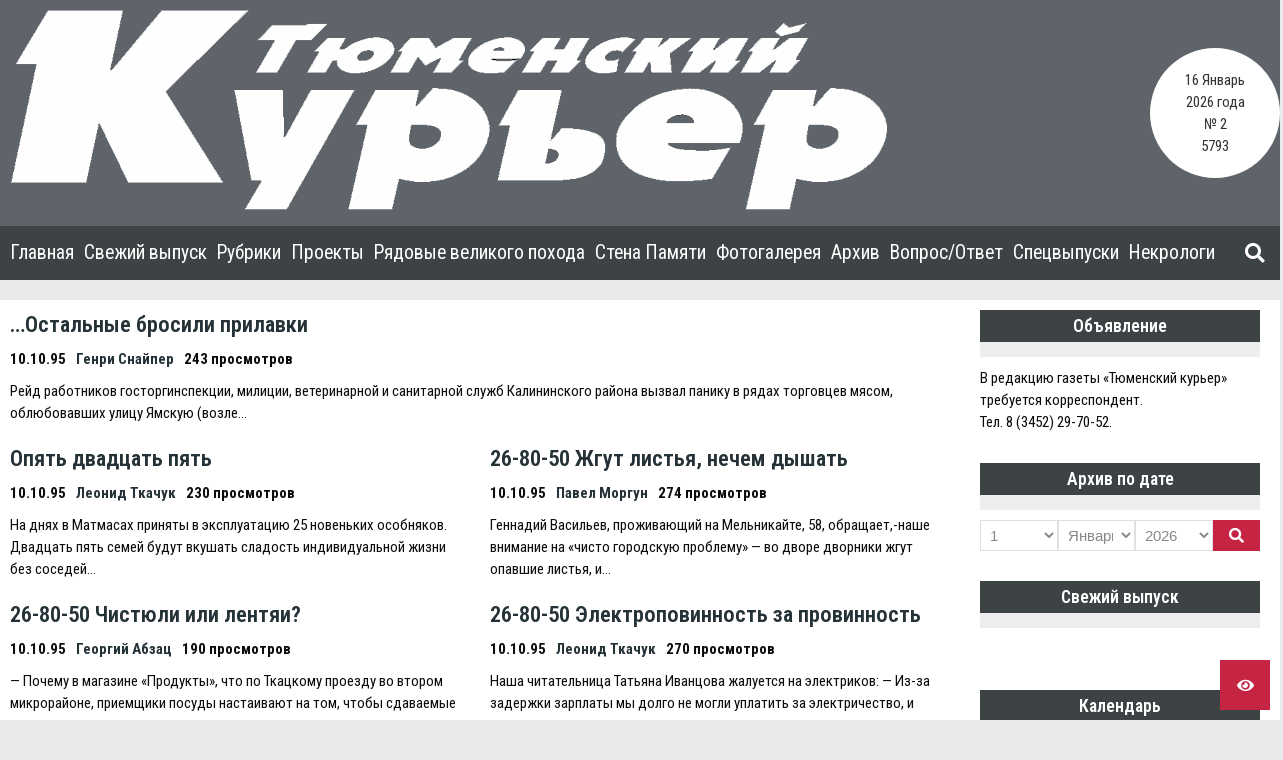

--- FILE ---
content_type: text/html; charset=UTF-8
request_url: https://tm-courier.ru/1995/10/10/page/2/
body_size: 15301
content:


    <!doctype html>
<html dir="ltr" lang="ru-RU" prefix="og: https://ogp.me/ns#">
    <head>
        <meta charset="UTF-8">

        <meta http-equiv="X-UA-Compatible" content="IE=edge"/>
        <meta http-equiv="Content-Type" content="text/html; charset=utf-8"/>
        <meta name="viewport" content="width=device-width, initial-scale=1, maximum-scale=1.0, user-scalable=no">

		<title>10.10.1995 - Тюменский Курьер - Page 2</title>

		<!-- All in One SEO 4.6.3 - aioseo.com -->
		<meta name="robots" content="noindex, nofollow, max-image-preview:large" />
		<link rel="canonical" href="https://tm-courier.ru/1995/10/10/page/2/" />
		<link rel="prev" href="https://tm-courier.ru/1995/10/10/" />
		<link rel="next" href="https://tm-courier.ru/1995/10/10/page/3/" />
		<meta name="generator" content="All in One SEO (AIOSEO) 4.6.3" />
		<script type="application/ld+json" class="aioseo-schema">
			{"@context":"https:\/\/schema.org","@graph":[{"@type":"BreadcrumbList","@id":"https:\/\/tm-courier.ru\/1995\/10\/10\/page\/2\/#breadcrumblist","itemListElement":[{"@type":"ListItem","@id":"https:\/\/tm-courier.ru\/#listItem","position":1,"name":"\u0413\u043b\u0430\u0432\u043d\u0430\u044f \u0441\u0442\u0440\u0430\u043d\u0438\u0446\u0430","item":"https:\/\/tm-courier.ru\/","nextItem":"https:\/\/tm-courier.ru\/1995\/#listItem"},{"@type":"ListItem","@id":"https:\/\/tm-courier.ru\/1995\/#listItem","position":2,"name":"1995","item":"https:\/\/tm-courier.ru\/1995\/","nextItem":"https:\/\/tm-courier.ru\/1995\/10\/#listItem","previousItem":"https:\/\/tm-courier.ru\/#listItem"},{"@type":"ListItem","@id":"https:\/\/tm-courier.ru\/1995\/10\/#listItem","position":3,"name":"\u041e\u043a\u0442\u044f\u0431\u0440\u044f, 1995","item":"https:\/\/tm-courier.ru\/1995\/10\/","nextItem":"https:\/\/tm-courier.ru\/1995\/10\/10\/#listItem","previousItem":"https:\/\/tm-courier.ru\/1995\/#listItem"},{"@type":"ListItem","@id":"https:\/\/tm-courier.ru\/1995\/10\/10\/#listItem","position":4,"name":"10.10.1995","previousItem":"https:\/\/tm-courier.ru\/1995\/10\/#listItem"}]},{"@type":"CollectionPage","@id":"https:\/\/tm-courier.ru\/1995\/10\/10\/page\/2\/#collectionpage","url":"https:\/\/tm-courier.ru\/1995\/10\/10\/page\/2\/","name":"10.10.1995 - \u0422\u044e\u043c\u0435\u043d\u0441\u043a\u0438\u0439 \u041a\u0443\u0440\u044c\u0435\u0440 - Page 2","inLanguage":"ru-RU","isPartOf":{"@id":"https:\/\/tm-courier.ru\/#website"},"breadcrumb":{"@id":"https:\/\/tm-courier.ru\/1995\/10\/10\/page\/2\/#breadcrumblist"}},{"@type":"Organization","@id":"https:\/\/tm-courier.ru\/#organization","name":"\u0422\u044e\u043c\u0435\u043d\u0441\u043a\u0438\u0439 \u041a\u0443\u0440\u044c\u0435\u0440","url":"https:\/\/tm-courier.ru\/","logo":{"@type":"ImageObject","url":"https:\/\/tm-courier.ru\/wp-content\/uploads\/2020\/08\/logo_tk.png","@id":"https:\/\/tm-courier.ru\/1995\/10\/10\/page\/2\/#organizationLogo","width":878,"height":200},"image":{"@id":"https:\/\/tm-courier.ru\/1995\/10\/10\/page\/2\/#organizationLogo"}},{"@type":"WebSite","@id":"https:\/\/tm-courier.ru\/#website","url":"https:\/\/tm-courier.ru\/","name":"\u0422\u044e\u043c\u0435\u043d\u0441\u043a\u0438\u0439 \u041a\u0443\u0440\u044c\u0435\u0440","inLanguage":"ru-RU","publisher":{"@id":"https:\/\/tm-courier.ru\/#organization"}}]}
		</script>
		<!-- All in One SEO -->

<link rel='dns-prefetch' href='//yastatic.net' />
<link rel='dns-prefetch' href='//fonts.googleapis.com' />
<link rel='dns-prefetch' href='//s.w.org' />
<link rel="alternate" type="application/rss+xml" title="Тюменский Курьер &raquo; Лента" href="https://tm-courier.ru/feed/" />
<link rel="alternate" type="application/rss+xml" title="Тюменский Курьер &raquo; Лента комментариев" href="https://tm-courier.ru/comments/feed/" />
		<script type="text/javascript">
			window._wpemojiSettings = {"baseUrl":"https:\/\/s.w.org\/images\/core\/emoji\/13.0.0\/72x72\/","ext":".png","svgUrl":"https:\/\/s.w.org\/images\/core\/emoji\/13.0.0\/svg\/","svgExt":".svg","source":{"concatemoji":"https:\/\/tm-courier.ru\/wp-includes\/js\/wp-emoji-release.min.js?ver=5.5.17"}};
			!function(e,a,t){var n,r,o,i=a.createElement("canvas"),p=i.getContext&&i.getContext("2d");function s(e,t){var a=String.fromCharCode;p.clearRect(0,0,i.width,i.height),p.fillText(a.apply(this,e),0,0);e=i.toDataURL();return p.clearRect(0,0,i.width,i.height),p.fillText(a.apply(this,t),0,0),e===i.toDataURL()}function c(e){var t=a.createElement("script");t.src=e,t.defer=t.type="text/javascript",a.getElementsByTagName("head")[0].appendChild(t)}for(o=Array("flag","emoji"),t.supports={everything:!0,everythingExceptFlag:!0},r=0;r<o.length;r++)t.supports[o[r]]=function(e){if(!p||!p.fillText)return!1;switch(p.textBaseline="top",p.font="600 32px Arial",e){case"flag":return s([127987,65039,8205,9895,65039],[127987,65039,8203,9895,65039])?!1:!s([55356,56826,55356,56819],[55356,56826,8203,55356,56819])&&!s([55356,57332,56128,56423,56128,56418,56128,56421,56128,56430,56128,56423,56128,56447],[55356,57332,8203,56128,56423,8203,56128,56418,8203,56128,56421,8203,56128,56430,8203,56128,56423,8203,56128,56447]);case"emoji":return!s([55357,56424,8205,55356,57212],[55357,56424,8203,55356,57212])}return!1}(o[r]),t.supports.everything=t.supports.everything&&t.supports[o[r]],"flag"!==o[r]&&(t.supports.everythingExceptFlag=t.supports.everythingExceptFlag&&t.supports[o[r]]);t.supports.everythingExceptFlag=t.supports.everythingExceptFlag&&!t.supports.flag,t.DOMReady=!1,t.readyCallback=function(){t.DOMReady=!0},t.supports.everything||(n=function(){t.readyCallback()},a.addEventListener?(a.addEventListener("DOMContentLoaded",n,!1),e.addEventListener("load",n,!1)):(e.attachEvent("onload",n),a.attachEvent("onreadystatechange",function(){"complete"===a.readyState&&t.readyCallback()})),(n=t.source||{}).concatemoji?c(n.concatemoji):n.wpemoji&&n.twemoji&&(c(n.twemoji),c(n.wpemoji)))}(window,document,window._wpemojiSettings);
		</script>
		<style type="text/css">
img.wp-smiley,
img.emoji {
	display: inline !important;
	border: none !important;
	box-shadow: none !important;
	height: 1em !important;
	width: 1em !important;
	margin: 0 .07em !important;
	vertical-align: -0.1em !important;
	background: none !important;
	padding: 0 !important;
}
</style>
	<link rel='stylesheet' id='wp-block-library-css'  href='https://tm-courier.ru/wp-includes/css/dist/block-library/style.min.css?ver=5.5.17' type='text/css' media='all' />
<link rel='stylesheet' id='ymvi-style-css'  href='https://tm-courier.ru/wp-content/plugins/yanmaar-visually-impaired/assets/css/style.css?ver=1.0.0' type='text/css' media='all' />
<link rel='stylesheet' id='ymwidgets-style-css'  href='https://tm-courier.ru/wp-content/plugins/yanmaar-widgets/assets/css/style.css?ver=2.0.0' type='text/css' media='all' />
<link rel='stylesheet' id='yanmaar_question_answer-css'  href='https://tm-courier.ru/wp-content/plugins/yanmaar_question_answer/css/ym_qa_style.css?ver=5.5.17' type='text/css' media='all' />
<link rel='stylesheet' id='ym_qa_modal_window-css'  href='https://tm-courier.ru/wp-content/plugins/yanmaar_question_answer/css/ym_modal_window.css?ver=5.5.17' type='text/css' media='all' />
<link rel='stylesheet' id='yanmaar_special_issue_magnific-css'  href='https://tm-courier.ru/wp-content/plugins/yanmaar_special_issue/css/magnific-popup.css?ver=5.5.17' type='text/css' media='all' />
<link rel='stylesheet' id='yanmaar_special_issue-css'  href='https://tm-courier.ru/wp-content/plugins/yanmaar_special_issue/css/spis_style.css?ver=5.5.17' type='text/css' media='all' />
<link rel='stylesheet' id='ymnews-pretty-photo-css'  href='https://tm-courier.ru/wp-content/themes/tm-courier/assets/lib/prettyPhoto/prettyPhoto.min.css?ver=1.0.0' type='text/css' media='all' />
<link rel='stylesheet' id='ymnews-header-css'  href='https://tm-courier.ru/wp-content/themes/yanmaar-news/assets/css/header.css?ver=5.5.17' type='text/css' media='all' />
<style id='ymnews-header-inline-css' type='text/css'>

            .ymnews-header {
                background-image: ;
            }
            .ymnews-header.ymnews-header-horizontal {
                border-bottom-color: #3d4244;
                box-shadow: rgba(255,255,255,0.0) 0 1px 2px;
            }
        
        
            .ymnews-header-additional-wrapper {
                background-color: #3d4244;
                color: #dddddd;
            }
            .ymnews-header-additional a,
            .ymnews-header-additional a.link-alt:hover,
            .ymnews-header-additional a.link-alt.link-active,
            .ymnews-header-additional a.link-alt.link-active:hover {
                color: #ffffff;
            }
            .ymnews-header-additional a:hover,
            .ymnews-header-additional a.link-alt,
            .ymnews-header-additional a.link-active,
            .ymnews-header-additional a.link-active:hover {
                color: #a0a0a0;
            }
            .ymnews-header-additional h1,
            .ymnews-header-additional h2,
            .ymnews-header-additional h3,
            .ymnews-header-additional h4,
            .ymnews-header-additional h5,
            .ymnews-header-additional h6 {
                color: #ffffff;
            }
            .ymnews-header-additional h1 a, .ymnews-header-additional h1 a.link-alt, .ymnews-header-additional h1 a.link-alt.link-active, .ymnews-header-additional h1 a.link-alt.link-active:hover,
            .ymnews-header-additional h2 a, .ymnews-header-additional h2 a.link-alt, .ymnews-header-additional h2 a.link-alt.link-active, .ymnews-header-additional h2 a.link-alt.link-active:hover,
            .ymnews-header-additional h3 a, .ymnews-header-additional h3 a.link-alt, .ymnews-header-additional h3 a.link-alt.link-active, .ymnews-header-additional h3 a.link-alt.link-active:hover,
            .ymnews-header-additional h4 a, .ymnews-header-additional h4 a.link-alt, .ymnews-header-additional h4 a.link-alt.link-active, .ymnews-header-additional h4 a.link-alt.link-active:hover,
            .ymnews-header-additional h5 a, .ymnews-header-additional h5 a.link-alt, .ymnews-header-additional h5 a.link-alt.link-active, .ymnews-header-additional h5 a.link-alt.link-active:hover,
            .ymnews-header-additional h6 a, .ymnews-header-additional h6 a.link-alt, .ymnews-header-additional h6 a.link-alt.link-active, .ymnews-header-additional h6 a.link-alt.link-active:hover {
                color: #ffffff;
            }             
            .ymnews-header-additional h1 a:hover, .ymnews-header-additional h1 a.link-alt, .ymnews-header-additional h1 a.link-active, .ymnews-header-additional h1 a.link-active:hover,
            .ymnews-header-additional h2 a:hover, .ymnews-header-additional h2 a.link-alt, .ymnews-header-additional h2 a.link-active, .ymnews-header-additional h2 a.link-active:hover,
            .ymnews-header-additional h3 a:hover, .ymnews-header-additional h3 a.link-alt, .ymnews-header-additional h3 a.link-active, .ymnews-header-additional h3 a.link-active:hover,
            .ymnews-header-additional h4 a:hover, .ymnews-header-additional h4 a.link-alt, .ymnews-header-additional h4 a.link-active, .ymnews-header-additional h4 a.link-active:hover,
            .ymnews-header-additional h5 a:hover, .ymnews-header-additional h5 a.link-alt, .ymnews-header-additional h5 a.link-active, .ymnews-header-additional h5 a.link-active:hover,
            .ymnews-header-additional h6 a:hover, .ymnews-header-additional h6 a.link-alt, .ymnews-header-additional h6 a.link-active, .ymnews-header-additional h6 a.link-active:hover {
                color: #c52443;
            }
            
            
            .ymnews-header-masthead-wrapper {
                background-color: #5e6469;
                color: #dddddd;
            }
            .ymnews-header-masthead a,
            .ymnews-header-masthead a.link-alt:hover,
            .ymnews-header-masthead a.link-alt.link-active,
            .ymnews-header-masthead a.link-alt.link-active:hover {
                color: #ffffff;
            }
            .ymnews-header-masthead a:hover,
            .ymnews-header-masthead a.link-alt,
            .ymnews-header-masthead a.link-active,
            .ymnews-header-masthead a.link-active:hover {
                color: #a0a0a0;
            }
            .ymnews-header-masthead h1,
            .ymnews-header-masthead h2,
            .ymnews-header-masthead h3,
            .ymnews-header-masthead h4,
            .ymnews-header-masthead h5,
            .ymnews-header-masthead h6 {
                color: #ffffff;
            }
            .ymnews-header-masthead h1 a, .ymnews-header-masthead h1 a.link-alt, .ymnews-header-masthead h1 a.link-alt.link-active, .ymnews-header-masthead h1 a.link-alt.link-active:hover,
            .ymnews-header-masthead h2 a, .ymnews-header-masthead h2 a.link-alt, .ymnews-header-masthead h2 a.link-alt.link-active, .ymnews-header-masthead h2 a.link-alt.link-active:hover,
            .ymnews-header-masthead h3 a, .ymnews-header-masthead h3 a.link-alt, .ymnews-header-masthead h3 a.link-alt.link-active, .ymnews-header-masthead h3 a.link-alt.link-active:hover,
            .ymnews-header-masthead h4 a, .ymnews-header-masthead h4 a.link-alt, .ymnews-header-masthead h4 a.link-alt.link-active, .ymnews-header-masthead h4 a.link-alt.link-active:hover,
            .ymnews-header-masthead h5 a, .ymnews-header-masthead h5 a.link-alt, .ymnews-header-masthead h5 a.link-alt.link-active, .ymnews-header-masthead h5 a.link-alt.link-active:hover,
            .ymnews-header-masthead h6 a, .ymnews-header-masthead h6 a.link-alt, .ymnews-header-masthead h6 a.link-alt.link-active, .ymnews-header-masthead h6 a.link-alt.link-active:hover {
                color: #ffffff;
            }             
            .ymnews-header-masthead h1 a:hover, .ymnews-header-masthead h1 a.link-alt, .ymnews-header-masthead h1 a.link-active, .ymnews-header-masthead h1 a.link-active:hover,
            .ymnews-header-masthead h2 a:hover, .ymnews-header-masthead h2 a.link-alt, .ymnews-header-masthead h2 a.link-active, .ymnews-header-masthead h2 a.link-active:hover,
            .ymnews-header-masthead h3 a:hover, .ymnews-header-masthead h3 a.link-alt, .ymnews-header-masthead h3 a.link-active, .ymnews-header-masthead h3 a.link-active:hover,
            .ymnews-header-masthead h4 a:hover, .ymnews-header-masthead h4 a.link-alt, .ymnews-header-masthead h4 a.link-active, .ymnews-header-masthead h4 a.link-active:hover,
            .ymnews-header-masthead h5 a:hover, .ymnews-header-masthead h5 a.link-alt, .ymnews-header-masthead h5 a.link-active, .ymnews-header-masthead h5 a.link-active:hover,
            .ymnews-header-masthead h6 a:hover, .ymnews-header-masthead h6 a.link-alt, .ymnews-header-masthead h6 a.link-active, .ymnews-header-masthead h6 a.link-active:hover {
                color: #c52443;
            }
            

            .ymnews-header-navigation-wrapper {
                background-color: #3d4244;
                color: #888888;
            }
            .ymnews-header-navigation a,
            .ymnews-header-navigation a.link-alt:hover,
            .ymnews-header-navigation a.link-alt.link-active,
            .ymnews-header-navigation a.link-alt.link-active:hover {
                color: #ffffff;
            }
            .ymnews-header-navigation a:hover,
            .ymnews-header-navigation a.link-alt,
            .ymnews-header-navigation a.link-active,
            .ymnews-header-navigation a.link-active:hover {
                color: #a0a0a0;
            }
            .ymnews-header-navigation h1,
            .ymnews-header-navigation h2,
            .ymnews-header-navigation h3,
            .ymnews-header-navigation h4,
            .ymnews-header-navigation h5,
            .ymnews-header-navigation h6 {
                color: #ffffff;
            }
            .ymnews-header-navigation h1 a, .ymnews-header-navigation h1 a.link-alt, .ymnews-header-navigation h1 a.link-alt.link-active, .ymnews-header-navigation h1 a.link-alt.link-active:hover,
            .ymnews-header-navigation h2 a, .ymnews-header-navigation h2 a.link-alt, .ymnews-header-navigation h2 a.link-alt.link-active, .ymnews-header-navigation h2 a.link-alt.link-active:hover,
            .ymnews-header-navigation h3 a, .ymnews-header-navigation h3 a.link-alt, .ymnews-header-navigation h3 a.link-alt.link-active, .ymnews-header-navigation h3 a.link-alt.link-active:hover,
            .ymnews-header-navigation h4 a, .ymnews-header-navigation h4 a.link-alt, .ymnews-header-navigation h4 a.link-alt.link-active, .ymnews-header-navigation h4 a.link-alt.link-active:hover,
            .ymnews-header-navigation h5 a, .ymnews-header-navigation h5 a.link-alt, .ymnews-header-navigation h5 a.link-alt.link-active, .ymnews-header-navigation h5 a.link-alt.link-active:hover,
            .ymnews-header-navigation h6 a, .ymnews-header-navigation h6 a.link-alt, .ymnews-header-navigation h6 a.link-alt.link-active, .ymnews-header-navigation h6 a.link-alt.link-active:hover {
                color: #ffffff;
            }             
            .ymnews-header-navigation h1 a:hover, .ymnews-header-navigation h1 a.link-alt, .ymnews-header-navigation h1 a.link-active, .ymnews-header-navigation h1 a.link-active:hover,
            .ymnews-header-navigation h2 a:hover, .ymnews-header-navigation h2 a.link-alt, .ymnews-header-navigation h2 a.link-active, .ymnews-header-navigation h2 a.link-active:hover,
            .ymnews-header-navigation h3 a:hover, .ymnews-header-navigation h3 a.link-alt, .ymnews-header-navigation h3 a.link-active, .ymnews-header-navigation h3 a.link-active:hover,
            .ymnews-header-navigation h4 a:hover, .ymnews-header-navigation h4 a.link-alt, .ymnews-header-navigation h4 a.link-active, .ymnews-header-navigation h4 a.link-active:hover,
            .ymnews-header-navigation h5 a:hover, .ymnews-header-navigation h5 a.link-alt, .ymnews-header-navigation h5 a.link-active, .ymnews-header-navigation h5 a.link-active:hover,
            .ymnews-header-navigation h6 a:hover, .ymnews-header-navigation h6 a.link-alt, .ymnews-header-navigation h6 a.link-active, .ymnews-header-navigation h6 a.link-active:hover {
                color: #c52443;
            }          
        
</style>
<link rel='stylesheet' id='ymnews-footer-css'  href='https://tm-courier.ru/wp-content/themes/yanmaar-news/assets/css/footer.css?ver=5.5.17' type='text/css' media='all' />
<style id='ymnews-footer-inline-css' type='text/css'>
            
            .ymnews-footer-widgets-wrapper {
                background-color: #3d4244;
                color: #dddddd;
            }
            .ymnews-footer-widgets a,
            .ymnews-footer-widgets a.link-alt:hover,
            .ymnews-footer-widgets a.link-alt.link-active,
            .ymnews-footer-widgets a.link-alt.link-active:hover {
                color: #ffffff;
            }
            .ymnews-footer-widgets a:hover,
            .ymnews-footer-widgets a.link-alt,
            .ymnews-footer-widgets a.link-active,
            .ymnews-footer-widgets a.link-active:hover {
                color: #a0a0a0;
            }
            .ymnews-footer-widgets h1,
            .ymnews-footer-widgets h2,
            .ymnews-footer-widgets h3,
            .ymnews-footer-widgets h4,
            .ymnews-footer-widgets h5,
            .ymnews-footer-widgets h6,
            .ymnews-footer-widgets .widget-title {
                color: #ffffff;
            }
            .ymnews-footer-widgets h1 a, .ymnews-footer-widgets h1 a.link-alt, .ymnews-footer-widgets h1 a.link-alt.link-active, .ymnews-footer-widgets h1 a.link-alt.link-active:hover,
            .ymnews-footer-widgets h2 a, .ymnews-footer-widgets h2 a.link-alt, .ymnews-footer-widgets h2 a.link-alt.link-active, .ymnews-footer-widgets h2 a.link-alt.link-active:hover,
            .ymnews-footer-widgets h3 a, .ymnews-footer-widgets h3 a.link-alt, .ymnews-footer-widgets h3 a.link-alt.link-active, .ymnews-footer-widgets h3 a.link-alt.link-active:hover,
            .ymnews-footer-widgets h4 a, .ymnews-footer-widgets h4 a.link-alt, .ymnews-footer-widgets h4 a.link-alt.link-active, .ymnews-footer-widgets h4 a.link-alt.link-active:hover,
            .ymnews-footer-widgets h5 a, .ymnews-footer-widgets h5 a.link-alt, .ymnews-footer-widgets h5 a.link-alt.link-active, .ymnews-footer-widgets h5 a.link-alt.link-active:hover,
            .ymnews-footer-widgets h6 a, .ymnews-footer-widgets h6 a.link-alt, .ymnews-footer-widgets h6 a.link-alt.link-active, .ymnews-footer-widgets h6 a.link-alt.link-active:hover {
                color: #ffffff;
                
            }             
            .ymnews-footer-widgets h1 a:hover, .ymnews-footer-widgets h1 a.link-alt, .ymnews-footer-widgets h1 a.link-active, .ymnews-footer-widgets h1 a.link-active:hover,
            .ymnews-footer-widgets h2 a:hover, .ymnews-footer-widgets h2 a.link-alt, .ymnews-footer-widgets h2 a.link-active, .ymnews-footer-widgets h2 a.link-active:hover,
            .ymnews-footer-widgets h3 a:hover, .ymnews-footer-widgets h3 a.link-alt, .ymnews-footer-widgets h3 a.link-active, .ymnews-footer-widgets h3 a.link-active:hover,
            .ymnews-footer-widgets h4 a:hover, .ymnews-footer-widgets h4 a.link-alt, .ymnews-footer-widgets h4 a.link-active, .ymnews-footer-widgets h4 a.link-active:hover,
            .ymnews-footer-widgets h5 a:hover, .ymnews-footer-widgets h5 a.link-alt, .ymnews-footer-widgets h5 a.link-active, .ymnews-footer-widgets h5 a.link-active:hover,
            .ymnews-footer-widgets h6 a:hover, .ymnews-footer-widgets h6 a.link-alt, .ymnews-footer-widgets h6 a.link-active, .ymnews-footer-widgets h6 a.link-active:hover {
                color: #c52443;
            }
            
            
            .ymnews-footer-copyrights-wrapper {
                background-color: #333333;
                color: #dddddd;
            }
            .ymnews-footer-copyrights a,
            .ymnews-footer-copyrights a.link-alt:hover,
            .ymnews-footer-copyrights a.link-alt.link-active,
            .ymnews-footer-copyrights a.link-alt.link-active:hover {
                color: #ffffff;
            }
            .ymnews-footer-copyrights a:hover,
            .ymnews-footer-copyrights a.link-alt,
            .ymnews-footer-copyrights a.link-active,
            .ymnews-footer-copyrights a.link-active:hover {
                color: #a0a0a0;
            }
            .ymnews-footer-copyrights h1,
            .ymnews-footer-copyrights h2,
            .ymnews-footer-copyrights h3,
            .ymnews-footer-copyrights h4,
            .ymnews-footer-copyrights h5,
            .ymnews-footer-copyrights h6,
            .ymnews-footer-copyrights .widget-title {
                color: #ffffff;
            }
            .ymnews-footer-copyrights h1 a, .ymnews-footer-copyrights h1 a.link-alt, .ymnews-footer-copyrights h1 a.link-alt.link-active, .ymnews-footer-copyrights h1 a.link-alt.link-active:hover,
            .ymnews-footer-copyrights h2 a, .ymnews-footer-copyrights h2 a.link-alt, .ymnews-footer-copyrights h2 a.link-alt.link-active, .ymnews-footer-copyrights h2 a.link-alt.link-active:hover,
            .ymnews-footer-copyrights h3 a, .ymnews-footer-copyrights h3 a.link-alt, .ymnews-footer-copyrights h3 a.link-alt.link-active, .ymnews-footer-copyrights h3 a.link-alt.link-active:hover,
            .ymnews-footer-copyrights h4 a, .ymnews-footer-copyrights h4 a.link-alt, .ymnews-footer-copyrights h4 a.link-alt.link-active, .ymnews-footer-copyrights h4 a.link-alt.link-active:hover,
            .ymnews-footer-copyrights h5 a, .ymnews-footer-copyrights h5 a.link-alt, .ymnews-footer-copyrights h5 a.link-alt.link-active, .ymnews-footer-copyrights h5 a.link-alt.link-active:hover,
            .ymnews-footer-copyrights h6 a, .ymnews-footer-copyrights h6 a.link-alt, .ymnews-footer-copyrights h6 a.link-alt.link-active, .ymnews-footer-copyrights h6 a.link-alt.link-active:hover {
                color: #ffffff;
            }             
            .ymnews-footer-copyrights h1 a:hover, .ymnews-footer-copyrights h1 a.link-alt, .ymnews-footer-copyrights h1 a.link-active, .ymnews-footer-copyrights h1 a.link-active:hover,
            .ymnews-footer-copyrights h2 a:hover, .ymnews-footer-copyrights h2 a.link-alt, .ymnews-footer-copyrights h2 a.link-active, .ymnews-footer-copyrights h2 a.link-active:hover,
            .ymnews-footer-copyrights h3 a:hover, .ymnews-footer-copyrights h3 a.link-alt, .ymnews-footer-copyrights h3 a.link-active, .ymnews-footer-copyrights h3 a.link-active:hover,
            .ymnews-footer-copyrights h4 a:hover, .ymnews-footer-copyrights h4 a.link-alt, .ymnews-footer-copyrights h4 a.link-active, .ymnews-footer-copyrights h4 a.link-active:hover,
            .ymnews-footer-copyrights h5 a:hover, .ymnews-footer-copyrights h5 a.link-alt, .ymnews-footer-copyrights h5 a.link-active, .ymnews-footer-copyrights h5 a.link-active:hover,
            .ymnews-footer-copyrights h6 a:hover, .ymnews-footer-copyrights h6 a.link-alt, .ymnews-footer-copyrights h6 a.link-active, .ymnews-footer-copyrights h6 a.link-active:hover {
                color: #c52443;
            }
        
</style>
<link rel='stylesheet' id='fontawesome-css'  href='https://tm-courier.ru/wp-content/themes/yanmaar-news/assets/lib/prettyPhoto/prettyPhoto.css?ver=5.5.17' type='text/css' media='all' />
<link rel='stylesheet' id='ymnews-pretty-photo-lib-css'  href='https://tm-courier.ru/wp-content/themes/yanmaar-news/assets/lib/fontawesome/css/all.css?ver=5.5.17' type='text/css' media='all' />
<link rel='stylesheet' id='ymnews-layout-css'  href='https://tm-courier.ru/wp-content/themes/yanmaar-news/assets/css/layout.css?ver=5.5.17' type='text/css' media='all' />
<style id='ymnews-layout-inline-css' type='text/css'>

            body {
                background-color: #eaeaea;
                color: #0c0c0c;
                font-family: "Roboto Condensed", sans-serif;
                font-weight: 400;
                font-style: normal;
                font-size: 15px;
                line-height: 1.5;
            }
            a,
            a.link-alt:hover,
            a.link-alt.link-active,
            a.link-alt.link-active:hover {
                color: #253237;
            }
            a:hover,
            a.link-alt,
            a.link-active,
            a.link-active:hover {
                color: #0a0a0a;
            }
            h1 { font-size: 2em; }
            h2 { font-size: 1.5em; }
            h3 { font-size: 1.17em; }
            h4 { font-size: 1em; }
            h5 { font-size: 0.83em; }
            h6 { font-size: 0.67em; }
            h1, h2, h3, h4, h5, h6 {
                color: #253237;
                font-family: "Roboto Condensed";
                font-weight: 600;
                font-style: normal;
            }
            h1 a, h1 a.link-alt, h1 a.link-alt.link-active, h1 a.link-alt.link-active:hover,
            h2 a, h2 a.link-alt, h2 a.link-alt.link-active, h2 a.link-alt.link-active:hover,
            h3 a, h3 a.link-alt, h3 a.link-alt.link-active, h3 a.link-alt.link-active:hover,
            h4 a, h4 a.link-alt, h4 a.link-alt.link-active, h4 a.link-alt.link-active:hover,
            h5 a, h5 a.link-alt, h5 a.link-alt.link-active, h5 a.link-alt.link-active:hover,
            h6 a, h6 a.link-alt, h6 a.link-alt.link-active, h6 a.link-alt.link-active:hover {
                color: #253237;
            }
            h1 a:hover, h1 a.link-alt, h1 a.link-active, h1 a.link-active:hover,
            h2 a:hover, h2 a.link-alt, h2 a.link-active, h2 a.link-active:hover,
            h3 a:hover, h3 a.link-alt, h3 a.link-active, h3 a.link-active:hover,
            h4 a:hover, h4 a.link-alt, h4 a.link-active, h4 a.link-active:hover,
            h5 a:hover, h5 a.link-alt, h5 a.link-active, h5 a.link-active:hover,
            h6 a:hover, h6 a.link-alt, h6 a.link-active, h6 a.link-active:hover {
                color: #c52443;
            }
            
            
            .ymnews-button,
            .ymnews-button.button-alt:hover,
            .ymnews-button.button-alt.button-active,
            .ymnews-button.button-alt.button-active:hover {
                background-color: #c52443;
                color: #ffffff;
                border-color: #c52443;
            }
            .ymnews-button:hover,
            .ymnews-button.button-alt,
            .ymnews-button.button-active,
            .ymnews-button.button-active:hover {
                background-color: #333333;
                color: #ffffff;
                border-color: #333333;
            }
            
        
            .ymnews-input,
            .ymnews-input.input-alt:focus,
            .ymnews-input.input-alt.input-active
            .ymnews-input.input-alt.input-active:focus {
                background-color: #ffffff;
                color: #888888;
                border-color: #e0e0e0;
            }
            .ymnews-input:focus,
            .ymnews-input.input-alt,
            .ymnews-input.input-active,
            .ymnews-input.input-active:focus, {
                background-color: #ffffff;
                color: #888888;
                border-color: #c52443;
            }
        
        
            .ymnews-layout-container {
                max-width: 1300px;
            }
        
</style>
<link rel='stylesheet' id='ymnews-style-css'  href='https://tm-courier.ru/wp-content/themes/yanmaar-news/assets/css/style.css?ver=5.5.17' type='text/css' media='all' />
<style id='ymnews-style-inline-css' type='text/css'>

            .ymnews-website-layout-boxed .ymnews-website-wrapper {
                max-width: 1300px;
            }
            
            
            .ymnews-website-content {
                background-color: #ffffff;
            }
            
            
            @media only screen and (min-width : 768px) {
                .ymnews-main-wrapper .ymnews-sidebars-1 {
                    max-width: 25%;
                }
                .ymnews-main-wrapper .ymnews-sidebars-2 {
                    max-width: 20%;
                }
                .ymnews-main-wrapper .ymnews-sidebars-3 {
                    max-width: 20%;
                }
                .ymnews-main-wrapper .ymnews-sidebars-4 {
                    max-width: 20%;
                }
                .ymnews-main-wrapper .ymnews-main {
                    max-width: 75%;
                }
            }
        
</style>
<link rel='stylesheet' id='ymnews-theme-style-css'  href='https://tm-courier.ru/wp-content/themes/tm-courier/style.css?ver=5.5.17' type='text/css' media='all' />
<link rel='stylesheet' id='ymnews-body-font-css'  href='//fonts.googleapis.com/css?family=Roboto+Condensed%3A300%2C400%2C700%2C300italic%2C400italic%2C700italic&#038;ver=5.5.17' type='text/css' media='all' />
<link rel='stylesheet' id='ymnews-headings-font-css'  href='//fonts.googleapis.com/css?family=Roboto+Condensed%3A600%2C300%2C400%2C700%2C300italic%2C400italic%2C700italic&#038;ver=5.5.17' type='text/css' media='all' />
<script type='text/javascript' async src='//yastatic.net/share2/share.js' id='yshare-share-js'></script>
<script type='text/javascript' src='https://tm-courier.ru/wp-includes/js/jquery/jquery.js?ver=1.12.4-wp' id='jquery-core-js'></script>
<script type='text/javascript' src='https://tm-courier.ru/wp-content/plugins/yanmaar_question_answer/js/ym_qa_js.js?ver=5.5.17' id='ym_qa_js-js'></script>
<script type='text/javascript' src='https://tm-courier.ru/wp-content/plugins/yanmaar_special_issue/js/jquery.magnific-popup.js?ver=5.5.17' id='ym_spis_js-js'></script>
<script type='text/javascript' id='ym_search-js-extra'>
/* <![CDATA[ */
var YMsearch = {"url":"https:\/\/tm-courier.ru\/wp-admin\/admin-ajax.php"};
/* ]]> */
</script>
<script type='text/javascript' src='https://tm-courier.ru/wp-content/plugins/yanmaar-widgets/widgets//ym_search/ym_search.js?ver=1' id='ym_search-js'></script>
<link rel="https://api.w.org/" href="https://tm-courier.ru/wp-json/" /><link rel="EditURI" type="application/rsd+xml" title="RSD" href="https://tm-courier.ru/xmlrpc.php?rsd" />
<link rel="wlwmanifest" type="application/wlwmanifest+xml" href="https://tm-courier.ru/wp-includes/wlwmanifest.xml" /> 
<meta name="generator" content="WordPress 5.5.17" />
<style>
.ya-share2__link{border: none!important;box-shadow:none!important;}
.ya-share2__container {display: inline-block;}
.ya-share2__list{padding: 0!important;margin: 0!important;}
.ya-share2__item {padding: 0!important;background:none!important;}
.ya-share2__container_size_m .ya-share2__item {margin: 0px 4px 4px 0!important;}
.ya-share2__container_size_m .ya-share2__icon {height: 32px!important;width: 32px!important;background-size: 32px 32px!important;}
.ya-share2__container_size_m .ya-share2__counter, .ya-share2__icon_more:before,.ya-share2__container_size_m .ya-share2__title {font-size: 14px!important;line-height: 32px!important;}.ya-share2__container_size_m .ya-share2__popup_direction_bottom {top: 36px!important;}
</style>
<div class="ym_qa_modal_window"><div class="ym_qa_in_modal_window"><div class="ym_qa_modal_window_close">X</div><form id="ym_qa_form_into_modal_window" action="" method="post"><p><input type="text" name="user_name" value="" placeholder="Введите ваше имя (обязательно)" size="41" required/></p><p><input type="text" name="user_e-mail" value="" placeholder="Введите ваш e-mail (обязательно)" size="41" required/></p><p><textarea rows="10" cols="39" name="text" placeholder="Введите ваш вопрос (обязательно)" required></textarea></p><p><input id="ym_qa_save_question_modal_window" type="button" name="send_a_message" value="Отправить сообщение"/></p></form><div calss="ym_qa_save_result_into_modal"></div></div></div>        <style>
            #ymim-new-issue-wrapper {
                display: block;
            }
        </style>
		            <style type="text/css" id="custom-background-css">
body.custom-background { background-color: #eaeaea; }
</style>
	    </head>

<body class="archive date paged custom-background wp-custom-logo wp-embed-responsive paged-2 date-paged-2 ymnews-website-layout-wide" itemscope="itemscope" itemtype="http://schema.org/WebPage">

<div class="ymnews-website-wrapper">

    <header id="masthead" class="ymnews-header-wrapper" itemscope itemtype="http://schema.org/WPHeader">
				
<div class="ymnews-header ymnews-header-horizontal ymnews-header-horizontal-1 tm-courier-header-1">
    <div class="ymnews-header-masthead-wrapper ymnews-header-section">
        <div class="ymnews-header-masthead ymnews-layout-container">
            <div class="ymnews-header-masthead-content ymnews-layout-row ymnews-layout-row-space-between">
                <div class="ymnews-header-masthead-logo ymnews-layout-column">
                    <a href="https://tm-courier.ru/" class="custom-logo-link" rel="home"><img width="878" height="200" src="https://tm-courier.ru/wp-content/uploads/2020/08/logo_tk.png" class="custom-logo" alt="Тюменский Курьер" srcset="https://tm-courier.ru/wp-content/uploads/2020/08/logo_tk.png 878w, https://tm-courier.ru/wp-content/uploads/2020/08/logo_tk-300x68.png 300w, https://tm-courier.ru/wp-content/uploads/2020/08/logo_tk-768x175.png 768w" sizes="(max-width: 878px) 100vw, 878px" /></a>                </div>
	                                <div class="tm-courier-issue-number-wrapper ymnews-layout-column">
			                    <ul class="issue-number">
            <li>16 Январь</li>
            <li>2026 года</li>
            <li>№ 2</li>
            <li>5793</li>
        </ul>
	                    </div>
	                        </div>
        </div>
    </div>
    <div class="ymnews-header-navigation-wrapper ymnews-header-section">
        <div class="ymnews-header-navigation ymnews-layout-container">
            <div class="ymnews-header-navigation-content ymnews-layout-row">
                <div class="ymnews-header-menu-wrapper ymnews-layout-column" style="align-items: center;">
                    <button class="menu-mobile-button"><i class="fas fa-bars"></i></button>
                    <ul id="menu-header_menu" class="ymnews-header-desktop-menu ymnews-layout-inline-template"><li id="menu-item-282853" class="menu-item menu-item-type-custom menu-item-object-custom menu-item-home menu-item-282853"><a href="https://tm-courier.ru/">Главная</a></li>
<li id="menu-item-282866" class="menu-item menu-item-type-post_type menu-item-object-page menu-item-282866"><a href="https://tm-courier.ru/svezhij-vypusk/">Свежий выпуск</a></li>
<li id="menu-item-282867" class="menu-item menu-item-type-custom menu-item-object-custom menu-item-has-children menu-item-282867"><a href="#">Рубрики</a>
<ul class="sub-menu">
	<li id="menu-item-282881" class="menu-item menu-item-type-taxonomy menu-item-object-category menu-item-282881"><a href="https://tm-courier.ru/category/chitatelskij-klub-imeni-korneta-pletneva/">Читательский клуб имени корнета Плетнева</a></li>
	<li id="menu-item-282879" class="menu-item menu-item-type-taxonomy menu-item-object-category menu-item-282879"><a href="https://tm-courier.ru/category/takaya-kulturnaya-zhizn/">Такая культурная жизнь</a></li>
	<li id="menu-item-282870" class="menu-item menu-item-type-taxonomy menu-item-object-category menu-item-282870"><a href="https://tm-courier.ru/category/doma-ne-siditsya/">Дома не сидится</a></li>
	<li id="menu-item-282874" class="menu-item menu-item-type-taxonomy menu-item-object-category menu-item-282874"><a href="https://tm-courier.ru/category/legendy-rasskazhut-kakimi-my-byli/">Легенды расскажут, какими мы были</a></li>
	<li id="menu-item-282883" class="menu-item menu-item-type-taxonomy menu-item-object-category menu-item-282883"><a href="https://tm-courier.ru/category/yunoshe-obdumyvayushhemu-zhityo/">Юноше, обдумывающему житьё</a></li>
	<li id="menu-item-282872" class="menu-item menu-item-type-taxonomy menu-item-object-category menu-item-282872"><a href="https://tm-courier.ru/category/zapasnoe-koleso/">Запасное колесо</a></li>
	<li id="menu-item-282882" class="menu-item menu-item-type-taxonomy menu-item-object-category menu-item-282882"><a href="https://tm-courier.ru/category/shest-sotok/">Шесть соток</a></li>
	<li id="menu-item-282873" class="menu-item menu-item-type-taxonomy menu-item-object-category menu-item-282873"><a href="https://tm-courier.ru/category/zvonok-na-peremenu/">Звонок на перемену</a></li>
	<li id="menu-item-282869" class="menu-item menu-item-type-taxonomy menu-item-object-category menu-item-282869"><a href="https://tm-courier.ru/category/detskaya/">Детская</a></li>
	<li id="menu-item-513516" class="menu-item menu-item-type-taxonomy menu-item-object-category menu-item-513516"><a href="https://tm-courier.ru/category/nauchnyj-chetverg/">Научный четверг</a></li>
	<li id="menu-item-610236" class="menu-item menu-item-type-taxonomy menu-item-object-category menu-item-610236"><a href="https://tm-courier.ru/category/vse-my-nemnozhko-loshadi/">Все мы немножко лошади</a></li>
	<li id="menu-item-673462" class="menu-item menu-item-type-taxonomy menu-item-object-category menu-item-673462"><a href="https://tm-courier.ru/category/chto-doktor-propisal/">Что доктор прописал</a></li>
	<li id="menu-item-704087" class="menu-item menu-item-type-taxonomy menu-item-object-category menu-item-704087"><a href="https://tm-courier.ru/category/novye-okrainy/">Новые окраины</a></li>
	<li id="menu-item-704088" class="menu-item menu-item-type-taxonomy menu-item-object-category menu-item-704088"><a href="https://tm-courier.ru/category/semero-s-lozhkoj/">Семеро с ложкой</a></li>
	<li id="menu-item-516895" class="menu-item menu-item-type-taxonomy menu-item-object-category menu-item-516895"><a href="https://tm-courier.ru/category/o-sport-ty-mil/">О спорт, ты мил!</a></li>
</ul>
</li>
<li id="menu-item-282868" class="menu-item menu-item-type-custom menu-item-object-custom menu-item-has-children menu-item-282868"><a href="#">Проекты</a>
<ul class="sub-menu">
	<li id="menu-item-282878" class="menu-item menu-item-type-taxonomy menu-item-object-category menu-item-282878"><a href="https://tm-courier.ru/category/pyataya-kolonka/">Пятая колонка</a></li>
	<li id="menu-item-282877" class="menu-item menu-item-type-taxonomy menu-item-object-category menu-item-282877"><a href="https://tm-courier.ru/category/pamyatnik-babushke/">Памятник бабушке</a></li>
	<li id="menu-item-282871" class="menu-item menu-item-type-taxonomy menu-item-object-category menu-item-282871"><a href="https://tm-courier.ru/category/drugaya-storona-medali/">Другая сторона медали</a></li>
	<li id="menu-item-720554" class="menu-item menu-item-type-taxonomy menu-item-object-category menu-item-720554"><a href="https://tm-courier.ru/category/imya-uliczy/">Имя улицы</a></li>
</ul>
</li>
<li id="menu-item-714835" class="menu-item menu-item-type-taxonomy menu-item-object-category menu-item-714835"><a href="https://tm-courier.ru/category/ryadovye-velikogo-pohoda/">Рядовые великого похода</a></li>
<li id="menu-item-282854" class="menu-item menu-item-type-post_type_archive menu-item-object-memory_wall menu-item-282854"><a href="https://tm-courier.ru/memory_wall/">Стена Памяти</a></li>
<li id="menu-item-282855" class="menu-item menu-item-type-post_type_archive menu-item-object-gallery menu-item-282855"><a href="https://tm-courier.ru/gallery/">Фотогалерея</a></li>
<li id="menu-item-282856" class="menu-item menu-item-type-post_type menu-item-object-page menu-item-282856"><a href="https://tm-courier.ru/archive/">Архив</a></li>
<li id="menu-item-282857" class="menu-item menu-item-type-post_type menu-item-object-page menu-item-282857"><a href="https://tm-courier.ru/questions/">Вопрос/Ответ</a></li>
<li id="menu-item-282858" class="menu-item menu-item-type-post_type menu-item-object-page menu-item-282858"><a href="https://tm-courier.ru/speczvypusk/">Спецвыпуски</a></li>
<li id="menu-item-610482" class="menu-item menu-item-type-taxonomy menu-item-object-category menu-item-610482"><a href="https://tm-courier.ru/category/nekrologi/">Некрологи</a></li>
</ul>                </div>
                <form role="search" method="get" class="ymnews-header-search-wrapper ymnews-layout-column" action="https://tm-courier.ru/">
                    <div class="search-field"><input type="text" placeholder="Input and press &quot;Enter&quot;" value="" name="s" title="Search for:" /></div>
                    <a class="fa fa-search icon"></a>
                </form>
                                <ul id="menu-header_menu-1" class="ymnews-header-mobile-menu"><li class="menu-item menu-item-type-custom menu-item-object-custom menu-item-home menu-item-282853"><a href="https://tm-courier.ru/">Главная</a></li>
<li class="menu-item menu-item-type-post_type menu-item-object-page menu-item-282866"><a href="https://tm-courier.ru/svezhij-vypusk/">Свежий выпуск</a></li>
<li class="menu-item menu-item-type-custom menu-item-object-custom menu-item-has-children menu-item-282867"><a href="#">Рубрики</a>
<ul class="sub-menu">
	<li class="menu-item menu-item-type-taxonomy menu-item-object-category menu-item-282881"><a href="https://tm-courier.ru/category/chitatelskij-klub-imeni-korneta-pletneva/">Читательский клуб имени корнета Плетнева</a></li>
	<li class="menu-item menu-item-type-taxonomy menu-item-object-category menu-item-282879"><a href="https://tm-courier.ru/category/takaya-kulturnaya-zhizn/">Такая культурная жизнь</a></li>
	<li class="menu-item menu-item-type-taxonomy menu-item-object-category menu-item-282870"><a href="https://tm-courier.ru/category/doma-ne-siditsya/">Дома не сидится</a></li>
	<li class="menu-item menu-item-type-taxonomy menu-item-object-category menu-item-282874"><a href="https://tm-courier.ru/category/legendy-rasskazhut-kakimi-my-byli/">Легенды расскажут, какими мы были</a></li>
	<li class="menu-item menu-item-type-taxonomy menu-item-object-category menu-item-282883"><a href="https://tm-courier.ru/category/yunoshe-obdumyvayushhemu-zhityo/">Юноше, обдумывающему житьё</a></li>
	<li class="menu-item menu-item-type-taxonomy menu-item-object-category menu-item-282872"><a href="https://tm-courier.ru/category/zapasnoe-koleso/">Запасное колесо</a></li>
	<li class="menu-item menu-item-type-taxonomy menu-item-object-category menu-item-282882"><a href="https://tm-courier.ru/category/shest-sotok/">Шесть соток</a></li>
	<li class="menu-item menu-item-type-taxonomy menu-item-object-category menu-item-282873"><a href="https://tm-courier.ru/category/zvonok-na-peremenu/">Звонок на перемену</a></li>
	<li class="menu-item menu-item-type-taxonomy menu-item-object-category menu-item-282869"><a href="https://tm-courier.ru/category/detskaya/">Детская</a></li>
	<li class="menu-item menu-item-type-taxonomy menu-item-object-category menu-item-513516"><a href="https://tm-courier.ru/category/nauchnyj-chetverg/">Научный четверг</a></li>
	<li class="menu-item menu-item-type-taxonomy menu-item-object-category menu-item-610236"><a href="https://tm-courier.ru/category/vse-my-nemnozhko-loshadi/">Все мы немножко лошади</a></li>
	<li class="menu-item menu-item-type-taxonomy menu-item-object-category menu-item-673462"><a href="https://tm-courier.ru/category/chto-doktor-propisal/">Что доктор прописал</a></li>
	<li class="menu-item menu-item-type-taxonomy menu-item-object-category menu-item-704087"><a href="https://tm-courier.ru/category/novye-okrainy/">Новые окраины</a></li>
	<li class="menu-item menu-item-type-taxonomy menu-item-object-category menu-item-704088"><a href="https://tm-courier.ru/category/semero-s-lozhkoj/">Семеро с ложкой</a></li>
	<li class="menu-item menu-item-type-taxonomy menu-item-object-category menu-item-516895"><a href="https://tm-courier.ru/category/o-sport-ty-mil/">О спорт, ты мил!</a></li>
</ul>
</li>
<li class="menu-item menu-item-type-custom menu-item-object-custom menu-item-has-children menu-item-282868"><a href="#">Проекты</a>
<ul class="sub-menu">
	<li class="menu-item menu-item-type-taxonomy menu-item-object-category menu-item-282878"><a href="https://tm-courier.ru/category/pyataya-kolonka/">Пятая колонка</a></li>
	<li class="menu-item menu-item-type-taxonomy menu-item-object-category menu-item-282877"><a href="https://tm-courier.ru/category/pamyatnik-babushke/">Памятник бабушке</a></li>
	<li class="menu-item menu-item-type-taxonomy menu-item-object-category menu-item-282871"><a href="https://tm-courier.ru/category/drugaya-storona-medali/">Другая сторона медали</a></li>
	<li class="menu-item menu-item-type-taxonomy menu-item-object-category menu-item-720554"><a href="https://tm-courier.ru/category/imya-uliczy/">Имя улицы</a></li>
</ul>
</li>
<li class="menu-item menu-item-type-taxonomy menu-item-object-category menu-item-714835"><a href="https://tm-courier.ru/category/ryadovye-velikogo-pohoda/">Рядовые великого похода</a></li>
<li class="menu-item menu-item-type-post_type_archive menu-item-object-memory_wall menu-item-282854"><a href="https://tm-courier.ru/memory_wall/">Стена Памяти</a></li>
<li class="menu-item menu-item-type-post_type_archive menu-item-object-gallery menu-item-282855"><a href="https://tm-courier.ru/gallery/">Фотогалерея</a></li>
<li class="menu-item menu-item-type-post_type menu-item-object-page menu-item-282856"><a href="https://tm-courier.ru/archive/">Архив</a></li>
<li class="menu-item menu-item-type-post_type menu-item-object-page menu-item-282857"><a href="https://tm-courier.ru/questions/">Вопрос/Ответ</a></li>
<li class="menu-item menu-item-type-post_type menu-item-object-page menu-item-282858"><a href="https://tm-courier.ru/speczvypusk/">Спецвыпуски</a></li>
<li class="menu-item menu-item-type-taxonomy menu-item-object-category menu-item-610482"><a href="https://tm-courier.ru/category/nekrologi/">Некрологи</a></li>
</ul>            </div>
        </div>
    </div>
</div>		    </header>

    <div class="ymnews-website">
<div class="ymnews-website-content ymnews-layout-container">
    <div class="ymnews-main-wrapper ymnews-layout-row">

		        <main id="main" class="ymnews-main ymnews-layout-column">
            <div class="ymnews-main-content">

				                <div class="ymnews-loop ymnews-archive-loop">
                    <div class="ymnews-loop-content ymnews-archive-loop-content ymnews-layout-grid">

                        <!-- The order of publications is reversed (change 13.05.21) START-->
                        <!-- The order of publications is reversed (change 13.05.21) END-->

						<article id="post-563668" class="ymnews-layout-grid-item post-563668 post type-post status-publish format-standard hentry category-bez-rubriki">
        <div class="ymnews-loop-home-post-header">
        <h2 class="post-header-title"><a href="https://tm-courier.ru/?post_type=post&p=563668">&#8230;Остальные бросили прилавки</a></h2>
        <ul class="loop-header-meta post-header-meta">
            <li>10.10.95</li>
            <li><a href="https://tm-courier.ru/author/genri-snajper/" class="" rel="author">Генри Снайпер</a></li>
            <li>243 просмотров</li>
        </ul>
    </div>
    <div class="ymnews-loop-home-post-content">
        <p>Рейд работников госторгинспекции, милиции, ветеринарной и санитарной служб Калининского района вызвал панику в рядах торговцев мясом, облюбовавших улицу Ямскую (возле&#8230;</p>
    </div>
</article><article id="post-563669" class="ymnews-layout-grid-item post-563669 post type-post status-publish format-standard hentry category-bez-rubriki">
        <div class="ymnews-loop-home-post-header">
        <h2 class="post-header-title"><a href="https://tm-courier.ru/?post_type=post&p=563669">Опять двадцать пять</a></h2>
        <ul class="loop-header-meta post-header-meta">
            <li>10.10.95</li>
            <li><a href="https://tm-courier.ru/author/leonid-tkachuk/" class="" rel="author">Леонид Ткачук</a></li>
            <li>230 просмотров</li>
        </ul>
    </div>
    <div class="ymnews-loop-home-post-content">
        <p>На днях в Матмасах приняты в эксплуатацию 25 новеньких особняков. Двадцать пять семей будут вкушать сладость индивидуальной жизни без соседей&#8230;</p>
    </div>
</article><article id="post-563670" class="ymnews-layout-grid-item post-563670 post type-post status-publish format-standard hentry category-bez-rubriki">
        <div class="ymnews-loop-home-post-header">
        <h2 class="post-header-title"><a href="https://tm-courier.ru/?post_type=post&p=563670">26-80-50 Жгут листья, нечем дышать</a></h2>
        <ul class="loop-header-meta post-header-meta">
            <li>10.10.95</li>
            <li><a href="https://tm-courier.ru/author/pavel-morgun/" class="" rel="author">Павел Моргун</a></li>
            <li>274 просмотров</li>
        </ul>
    </div>
    <div class="ymnews-loop-home-post-content">
        <p>Геннадий Васильев, проживающий на Мельникайте, 58, обращает,-наше внимание на &#171;чисто городскую проблему&#187; &#8212; во дворе дворники жгут опавшие листья, и&#8230;</p>
    </div>
</article><article id="post-563671" class="ymnews-layout-grid-item post-563671 post type-post status-publish format-standard hentry category-bez-rubriki">
        <div class="ymnews-loop-home-post-header">
        <h2 class="post-header-title"><a href="https://tm-courier.ru/?post_type=post&p=563671">26-80-50 Чистюли или лентяи?</a></h2>
        <ul class="loop-header-meta post-header-meta">
            <li>10.10.95</li>
            <li><a href="https://tm-courier.ru/author/georgij-abzacz/" class="" rel="author">Георгий Абзац</a></li>
            <li>190 просмотров</li>
        </ul>
    </div>
    <div class="ymnews-loop-home-post-content">
        <p>&#8212; Почему в магазине &#171;Продукты&#187;, что по Ткацкому проезду во втором микрорайоне, приемщики посуды настаивают на том, чтобы сдаваемые пустые&#8230;</p>
    </div>
</article><article id="post-563672" class="ymnews-layout-grid-item post-563672 post type-post status-publish format-standard hentry category-bez-rubriki">
        <div class="ymnews-loop-home-post-header">
        <h2 class="post-header-title"><a href="https://tm-courier.ru/?post_type=post&p=563672">26-80-50 Электроповинность за провинность</a></h2>
        <ul class="loop-header-meta post-header-meta">
            <li>10.10.95</li>
            <li><a href="https://tm-courier.ru/author/leonid-tkachuk/" class="" rel="author">Леонид Ткачук</a></li>
            <li>270 просмотров</li>
        </ul>
    </div>
    <div class="ymnews-loop-home-post-content">
        <p>Наша читательница Татьяна Иванцова жалуется на электриков: &#8212; Из-за задержки зарплаты мы долго не могли уплатить за электричество, и нашу&#8230;</p>
    </div>
</article><article id="post-563674" class="ymnews-layout-grid-item post-563674 post type-post status-publish format-standard has-post-thumbnail hentry category-bez-rubriki">
            <div class="ymnews-loop-home-post-image">
            <img width="579" height="768" src="https://tm-courier.ru/wp-content/uploads/1995/10/3940205.jpg" class="attachment-post-thumbnail size-post-thumbnail wp-post-image" alt="" loading="lazy" srcset="https://tm-courier.ru/wp-content/uploads/1995/10/3940205.jpg 579w, https://tm-courier.ru/wp-content/uploads/1995/10/3940205-226x300.jpg 226w" sizes="(max-width: 579px) 100vw, 579px" />        </div>
        <div class="ymnews-loop-home-post-header">
        <h2 class="post-header-title"><a href="https://tm-courier.ru/?post_type=post&p=563674">Лесобаза обзавелась собственной милицией</a></h2>
        <ul class="loop-header-meta post-header-meta">
            <li>10.10.95</li>
            <li><a href="https://tm-courier.ru/author/admin/" class="" rel="author">"Тюменский Курьер"</a></li>
            <li>193 просмотров</li>
        </ul>
    </div>
    <div class="ymnews-loop-home-post-content">
        <p>Eсли быть точным, милиция здесь была и раньше. Но обслуживали этот отдалённый и далеко не благополучный в криминальном плане район&#8230;</p>
    </div>
</article><article id="post-563677" class="ymnews-layout-grid-item post-563677 post type-post status-publish format-standard has-post-thumbnail hentry category-kurer">
            <div class="ymnews-loop-home-post-image">
            <img width="808" height="795" src="https://tm-courier.ru/wp-content/uploads/1995/10/3940207.jpg" class="attachment-post-thumbnail size-post-thumbnail wp-post-image" alt="" loading="lazy" srcset="https://tm-courier.ru/wp-content/uploads/1995/10/3940207.jpg 808w, https://tm-courier.ru/wp-content/uploads/1995/10/3940207-300x295.jpg 300w, https://tm-courier.ru/wp-content/uploads/1995/10/3940207-768x756.jpg 768w" sizes="(max-width: 808px) 100vw, 808px" />        </div>
        <div class="ymnews-loop-home-post-header">
        <h2 class="post-header-title"><a href="https://tm-courier.ru/?post_type=post&p=563677">Нам-взлет!</a></h2>
        <ul class="loop-header-meta post-header-meta">
            <li>10.10.95</li>
            <li><a href="https://tm-courier.ru/author/admin/" class="" rel="author">"Тюменский Курьер"</a></li>
            <li>198 просмотров</li>
        </ul>
    </div>
    <div class="ymnews-loop-home-post-content">
        <p>Нам показалось, что пассажиры ничего такого и не заметили. Просто в тесном помещении старого аэровокзала открыли боковую дверь. И предложили&#8230;</p>
    </div>
</article><article id="post-563680" class="ymnews-layout-grid-item post-563680 post type-post status-publish format-standard has-post-thumbnail hentry category-kurer">
            <div class="ymnews-loop-home-post-image">
            <img width="805" height="583" src="https://tm-courier.ru/wp-content/uploads/1995/10/3940209.jpg" class="attachment-post-thumbnail size-post-thumbnail wp-post-image" alt="" loading="lazy" srcset="https://tm-courier.ru/wp-content/uploads/1995/10/3940209.jpg 805w, https://tm-courier.ru/wp-content/uploads/1995/10/3940209-300x217.jpg 300w, https://tm-courier.ru/wp-content/uploads/1995/10/3940209-768x556.jpg 768w" sizes="(max-width: 805px) 100vw, 805px" />        </div>
        <div class="ymnews-loop-home-post-header">
        <h2 class="post-header-title"><a href="https://tm-courier.ru/?post_type=post&p=563680">Дважды «ура»</a></h2>
        <ul class="loop-header-meta post-header-meta">
            <li>10.10.95</li>
            <li><a href="https://tm-courier.ru/author/liza-ganopolskaya/" class="" rel="author">Лиза Ганопольская</a></li>
            <li>284 просмотров</li>
        </ul>
    </div>
    <div class="ymnews-loop-home-post-content">
        <p>6 октября в 17 часов в Тюмени состоялась демонстрация медиков. Праздничная. Она была посвящена официальному открытию Тюменской государственной медицинской академии&#8230;</p>
    </div>
</article><article id="post-563682" class="ymnews-layout-grid-item post-563682 post type-post status-publish format-standard hentry category-bez-rubriki">
        <div class="ymnews-loop-home-post-header">
        <h2 class="post-header-title"><a href="https://tm-courier.ru/?post_type=post&p=563682">Эксперты предупреждают</a></h2>
        <ul class="loop-header-meta post-header-meta">
            <li>10.10.95</li>
            <li><a href="https://tm-courier.ru/author/marat-smolyakov/" class="" rel="author">Марат Смоляков</a></li>
            <li>220 просмотров</li>
        </ul>
    </div>
    <div class="ymnews-loop-home-post-content">
        <p>Тюменское бюро товарных экспертиз настойчиво рекомендует воздержаться от принятия внутрь двух водок: &#171;Столичной&#187;-(производства спиртзавода столицы Северной Осетии Владикавказа) и &#171;Русской&#187;&#8230;</p>
    </div>
</article><article id="post-563683" class="ymnews-layout-grid-item post-563683 post type-post status-publish format-standard hentry category-pismo-redaktoru-i-ne-tolko-emu">
        <div class="ymnews-loop-home-post-header">
        <h2 class="post-header-title"><a href="https://tm-courier.ru/?post_type=post&p=563683">Равнодушие неизлечимо</a></h2>
        <ul class="loop-header-meta post-header-meta">
            <li>10.10.95</li>
            <li><a href="https://tm-courier.ru/author/kravczeva-g-p/" class="" rel="author">Кравцева Г.п.</a></li>
            <li>230 просмотров</li>
        </ul>
    </div>
    <div class="ymnews-loop-home-post-content">
        <p>Прошел праздник пожилых людей. Много написано и сказано, где его отмечали, как чествовали ветеранов. А вот о нас второй год&#8230;</p>
    </div>
</article><article id="post-563684" class="ymnews-layout-grid-item post-563684 post type-post status-publish format-standard hentry category-administrativnyj-ponedelnik">
        <div class="ymnews-loop-home-post-header">
        <h2 class="post-header-title"><a href="https://tm-courier.ru/?post_type=post&p=563684">Калининский район: давление прыгает, стекла выбивают, жизнь продолжается</a></h2>
        <ul class="loop-header-meta post-header-meta">
            <li>10.10.95</li>
            <li><a href="https://tm-courier.ru/author/grigorij-zaprudin/" class="" rel="author">Григорий Запрудин</a></li>
            <li>177 просмотров</li>
        </ul>
    </div>
    <div class="ymnews-loop-home-post-content">
        <p>В погоде наметился сдвиг к похолоданию, а окончательной ясности с обеспечением теплом некоторых домов до сих пор нет. Это вплотную&#8230;</p>
    </div>
</article>                    </div>
                </div>
				
	<nav class="navigation pagination" role="navigation" aria-label="Записи">
		<h2 class="screen-reader-text">Навигация по записям</h2>
		<div class="nav-links"><a class="prev page-numbers" href="https://tm-courier.ru/1995/10/10/"><i class="fa fa-angle-left"></i></a>
<a class="page-numbers" href="https://tm-courier.ru/1995/10/10/">1</a>
<span aria-current="page" class="page-numbers current">2</span>
<a class="page-numbers" href="https://tm-courier.ru/1995/10/10/page/3/">3</a>
<a class="page-numbers" href="https://tm-courier.ru/1995/10/10/page/4/">4</a>
<a class="next page-numbers" href="https://tm-courier.ru/1995/10/10/page/3/"><i class="fa fa-angle-right"></i></a></div>
	</nav>
            </div>
        </main>
		        <aside class="ymnews-sidebar ymnews-sidebars-1  ymnews-layout-column">
            <div class="ymnews-sidebar-content ymnews-widget-area">
				<div id="text-7" class="widget widget_text"><div class="widget-header"><h3 class="widget-title">Объявление</h3></div>			<div class="textwidget"><p>В редакцию газеты «Тюменский курьер» требуется корреспондент. <br/ >Тел. 8 (3452) 29-70-52.</p>
</div>
		</div><div id="ymwidget_search-3" class="widget widget_ymwidget_search"><div class="widget-header"><h3 class="widget-title">Архив по дате</h3></div>            <form id="ymwidget-searchform" method="post" action="" class="ymwidget-search ymnews-searchform">
                <select id="search_day" name="ym_day_search" class="ymwidget-select ymnews-input">
                                                    <option value="01">1</option>
                                                   <option value="02">2</option>
                                                   <option value="03">3</option>
                                                   <option value="04">4</option>
                                                   <option value="05">5</option>
                                                   <option value="06">6</option>
                                                   <option value="07">7</option>
                                                   <option value="08">8</option>
                                                   <option value="09">9</option>
                                                   <option value="10">10</option>
                                                   <option value="11">11</option>
                                                   <option value="12">12</option>
                                                   <option value="13">13</option>
                                                   <option value="14">14</option>
                                                   <option value="15">15</option>
                                                   <option value="16">16</option>
                                                   <option value="17">17</option>
                                                   <option value="18">18</option>
                                                   <option value="19">19</option>
                                                   <option value="20">20</option>
                                                   <option value="21">21</option>
                                                   <option value="22">22</option>
                                                   <option value="23">23</option>
                                                   <option value="24">24</option>
                                                   <option value="25">25</option>
                                                   <option value="26">26</option>
                                                   <option value="27">27</option>
                                                   <option value="28">28</option>
                                                   <option value="29">29</option>
                                                   <option value="30">30</option>
                                                   <option value="31">31</option>
                                       </select>
                <select name="ymmonth_search" id="ymmonth_search" class="ymwidget-select ymnews-input">
                    <option value="01">Январь</option><option value="02">Февраль</option><option value="03">Март</option><option value="04">Апрель</option><option value="05">Май</option><option value="06">Июнь</option><option value="07">Июль</option><option value="08">Август</option><option value="09">Сентябрь</option><option value="10">Октябрь</option><option value="11">Ноябрь</option><option value="12">Декабрь</option>                </select>
                <select name="ymnyear_search" id="ymnyear_search" class="ymwidget-select ymnews-input">
                        	<option value='https://tm-courier.ru/2026/'> 2026 </option>
	<option value='https://tm-courier.ru/2025/'> 2025 </option>
	<option value='https://tm-courier.ru/2024/'> 2024 </option>
	<option value='https://tm-courier.ru/2023/'> 2023 </option>
	<option value='https://tm-courier.ru/2022/'> 2022 </option>
	<option value='https://tm-courier.ru/2021/'> 2021 </option>
	<option value='https://tm-courier.ru/2020/'> 2020 </option>
	<option value='https://tm-courier.ru/2019/'> 2019 </option>
	<option value='https://tm-courier.ru/2018/'> 2018 </option>
	<option value='https://tm-courier.ru/2017/'> 2017 </option>
	<option value='https://tm-courier.ru/2016/'> 2016 </option>
	<option value='https://tm-courier.ru/2015/'> 2015 </option>
	<option value='https://tm-courier.ru/2014/'> 2014 </option>
	<option value='https://tm-courier.ru/2013/'> 2013 </option>
	<option value='https://tm-courier.ru/2012/'> 2012 </option>
	<option value='https://tm-courier.ru/2011/'> 2011 </option>
	<option value='https://tm-courier.ru/2010/'> 2010 </option>
	<option value='https://tm-courier.ru/2009/'> 2009 </option>
	<option value='https://tm-courier.ru/2008/'> 2008 </option>
	<option value='https://tm-courier.ru/2007/'> 2007 </option>
  
                </select>
                <button name="ymwidget_search_run" type="submit" class="ymnews-searchform-button ymnews-button">
                    <i class="fas fa-search"></i>
                </button>
            </form>
        
        </div><div id="ymim_new_issue-4" class="widget widget_ymim_new_issue"><div class="widget-header"><h3 class="widget-title">Свежий выпуск</h3></div><a id="ymim-new-issue-wrapper"><canvas id="ymim-new-issue" width="100%" height="0"></canvas></a></div><div id="calendar-2" class="widget widget_calendar"><div class="widget-header"><h3 class="widget-title">Календарь</h3></div><div id="calendar_wrap" class="calendar_wrap"><table id="wp-calendar" class="wp-calendar-table">
	<caption>Октябрь 1995</caption>
	<thead>
	<tr>
		<th scope="col" title="Понедельник">Пн</th>
		<th scope="col" title="Вторник">Вт</th>
		<th scope="col" title="Среда">Ср</th>
		<th scope="col" title="Четверг">Чт</th>
		<th scope="col" title="Пятница">Пт</th>
		<th scope="col" title="Суббота">Сб</th>
		<th scope="col" title="Воскресенье">Вс</th>
	</tr>
	</thead>
	<tbody>
	<tr>
		<td colspan="6" class="pad">&nbsp;</td><td>1</td>
	</tr>
	<tr>
		<td>2</td><td><a href="https://tm-courier.ru/1995/10/03/" aria-label="Записи, опубликованные 03.10.1995">3</a></td><td>4</td><td><a href="https://tm-courier.ru/1995/10/05/" aria-label="Записи, опубликованные 05.10.1995">5</a></td><td>6</td><td><a href="https://tm-courier.ru/1995/10/07/" aria-label="Записи, опубликованные 07.10.1995">7</a></td><td>8</td>
	</tr>
	<tr>
		<td>9</td><td><a href="https://tm-courier.ru/1995/10/10/" aria-label="Записи, опубликованные 10.10.1995">10</a></td><td>11</td><td><a href="https://tm-courier.ru/1995/10/12/" aria-label="Записи, опубликованные 12.10.1995">12</a></td><td>13</td><td><a href="https://tm-courier.ru/1995/10/14/" aria-label="Записи, опубликованные 14.10.1995">14</a></td><td>15</td>
	</tr>
	<tr>
		<td>16</td><td><a href="https://tm-courier.ru/1995/10/17/" aria-label="Записи, опубликованные 17.10.1995">17</a></td><td>18</td><td><a href="https://tm-courier.ru/1995/10/19/" aria-label="Записи, опубликованные 19.10.1995">19</a></td><td>20</td><td><a href="https://tm-courier.ru/1995/10/21/" aria-label="Записи, опубликованные 21.10.1995">21</a></td><td>22</td>
	</tr>
	<tr>
		<td>23</td><td><a href="https://tm-courier.ru/1995/10/24/" aria-label="Записи, опубликованные 24.10.1995">24</a></td><td>25</td><td><a href="https://tm-courier.ru/1995/10/26/" aria-label="Записи, опубликованные 26.10.1995">26</a></td><td>27</td><td><a href="https://tm-courier.ru/1995/10/28/" aria-label="Записи, опубликованные 28.10.1995">28</a></td><td>29</td>
	</tr>
	<tr>
		<td>30</td><td><a href="https://tm-courier.ru/1995/10/31/" aria-label="Записи, опубликованные 31.10.1995">31</a></td>
		<td class="pad" colspan="5">&nbsp;</td>
	</tr>
	</tbody>
	</table><nav aria-label="Предыдущий и следующий месяцы" class="wp-calendar-nav">
		<span class="wp-calendar-nav-prev"><a href="https://tm-courier.ru/1995/09/">&laquo; Сен</a></span>
		<span class="pad">&nbsp;</span>
		<span class="wp-calendar-nav-next"><a href="https://tm-courier.ru/1995/11/">Ноя &raquo;</a></span>
	</nav></div></div><div id="text-5" class="widget widget_text"><div class="widget-header"><h3 class="widget-title">Подписка на газету «Тюменский курьер»</h3></div>			<div class="textwidget"><div>Оформить подписку можно:</div>
<p>&#8212; через отделение почтовой связи.</p>
<p>&#8212; в редакции (получение газет в редакции)</p>
<p>&#8212; через электронный каталог:</p>
<div>
<div><strong>Подписка Тюменский курьер</strong></div>
<div> <a style="color: blue;" href="https://podpiska.pochta.ru/press/%D0%9F%D0%91137" target="_blank" rel="noopener noreferrer" data-link-id="3">https://podpiska.pochta.ru/press/ПБ137</a></div>
<div><strong>Подписка Тюменский курьер (пятница) </strong></div>
<div><a style="color: blue;" href="https://podpiska.pochta.ru/press/%D0%9F%D0%91140" target="_blank" rel="noopener noreferrer" data-link-id="4">https://podpiska.pochta.ru/press/ПБ140</a></div>
</div>
<div><strong>Телефон для справок 29-70-89</strong></div>
</div>
		</div><div id="custom_html-3" class="widget_text widget widget_custom_html"><div class="widget-header"><h3 class="widget-title">Социальные сети</h3></div><div class="textwidget custom-html-widget"><p style="text-align: center; display: flex; flex-wrap: wrap; justify-content: start; align-items: center"><a style="margin: 5px;" href="https://vk.com/tmcourier" target="_blank" rel="noopener noreferrer">
<img class="aligncenter size-full wp-image-174162" src="/wp-content/uploads/2020/08/vk.png" alt="vk" width="60" height="60" style="width:auto;" />
</a>
	<a style="margin: 5px;" href="https://t.me/tmcourier" target="_blank" rel="noopener noreferrer">
<img class="aligncenter size-full wp-image-174162" src="/wp-content/uploads/2022/11/icons8-telegramma-app-50.png" alt="telegram" width="60" height="60" style="width:auto;" />
</a>
</p></div></div><div id="custom_html-4" class="widget_text widget widget_custom_html"><div class="widget-header"><h3 class="widget-title">Наши партнеры</h3></div><div class="textwidget custom-html-widget"><a href="http://www.tyumen-city.ru" target="blank" rel="noopener noreferrer">
<img src = "/wp-content/uploads/2020/08/tyumen.png" style = "max-width: 70%;margin: auto;height: auto;margin-bottom: 20px;display: block;" alt="Администрация города Тюмени">
</a>

<a href="http://rosneft.ru" target="blank" rel="noopener noreferrer"><img src = "/wp-content/uploads/2020/08/uvatneftegaz.jpg" style = "max-width: 70%;margin: auto;height: auto;margin-bottom: 20px;display: block;" alt="Уватнефтегаз"></a></div></div>            </div>
        </aside>
	
    </div>
</div>
</div>

<footer id="colophon" class="ymnews-footer-wrapper" itemscope itemtype="https://schema.org/WPFooter">
		
<div class="ymnews-footer ymnews-footer-1">
	    <div class="ymnews-footer-copyrights-wrapper ymnews-footer-section">
        <div class="ymnews-footer-copyrights ymnews-footer-section-content ymnews-layout-container">
            <div class="ymnews-footer-copyrights-content ymnews-layout-row ymnews-layout-row-space-between">
                <div class="ymnews-footer-copyrights-menu ymnews-layout-column" style="display: flex; align-items: center;">
                    <ul id="menu-footer_menu" class="ymnews-footer-primary-menu ymnews-layout-inline-template"><li id="menu-item-282860" class="menu-item menu-item-type-post_type menu-item-object-page menu-item-282860"><a href="https://tm-courier.ru/o-nas/">О НАС</a></li>
<li id="menu-item-282859" class="menu-item menu-item-type-post_type menu-item-object-page menu-item-282859"><a href="https://tm-courier.ru/kontakty/">Контакты</a></li>
<li id="menu-item-282862" class="menu-item menu-item-type-post_type menu-item-object-page menu-item-282862"><a href="https://tm-courier.ru/reklama/">Реклама</a></li>
<li id="menu-item-282861" class="menu-item menu-item-type-post_type menu-item-object-page menu-item-282861"><a href="https://tm-courier.ru/podpiska/">Подписка</a></li>
</ul>                </div>
                <div class="ymnews-footer-copyrights-text ymnews-layout-column" style="display: flex; align-items: center;">
                    <span class="copyrights-text">16+</span>
                    <!-- Yandex.Metrika informer --> <a href="https://metrika.yandex.ru/stat/?id=57173275&amp;from=informer" target="_blank" rel="nofollow"><img src="https://informer.yandex.ru/informer/57173275/3_1_FFFFFFFF_EFEFEFFF_0_pageviews" style="width:88px; height:31px; border:0;" alt="Яндекс.Метрика" title="Яндекс.Метрика: данные за сегодня (просмотры, визиты и уникальные посетители)" class="ym-advanced-informer" data-cid="57173275" data-lang="ru" /></a> <!-- /Yandex.Metrika informer --> <!-- Yandex.Metrika counter --> <script type="text/javascript" > (function(m,e,t,r,i,k,a){m[i]=m[i]||function(){(m[i].a=m[i].a||[]).push(arguments)}; m[i].l=1*new Date();k=e.createElement(t),a=e.getElementsByTagName(t)[0],k.async=1,k.src=r,a.parentNode.insertBefore(k,a)}) (window, document, "script", "https://mc.yandex.ru/metrika/tag.js", "ym"); ym(57173275, "init", { clickmap:true, trackLinks:true, accurateTrackBounce:true, webvisor:true }); </script> <noscript><div><img src="https://mc.yandex.ru/watch/57173275" style="position:absolute; left:-9999px;" alt="" /></div></noscript> <!-- /Yandex.Metrika counter -->
                </div>
            </div>
        </div>
    </div>
</div>	</footer>

</div>
        <button class="ymvi-button ymnews-button"><i class="fas fa-eye"></i></button>
	    <div class="ymvi-panel-wrapper">
        <div class="ymvi-panel">
            <div class="ymvi-panel-close"></div>
            <div class="ymvi-panel-content">
                <div class="ymvi-mode-disable">
                    <i title="Стандартная версия сайта" class="fas fa-eye-slash"></i>
                </div>
                <div class="ymvi-panel-group">
                    <h3 class="ymvi-panel-group-title">Размер шрифта</h3>
                    <ul class="ymvi-panel-group-buttons">
                        <li><button class="ymvi-panel-group-button" name="ymvi-font-size-reduce" title="Уменьшить шрифт"><i class="fas fa-font"></i> <i class="fas fa-minus"></i></button></li>
                        <li><button class="ymvi-panel-group-button" name="ymvi-font-size-increase" title="Увеличить шрифт"><i class="fas fa-font"></i> <i class="fas fa-plus"></i></button></li>
                    </ul>
                    <p class="ymvi-panel-group-description"><input type="text" name="ymvi-font-size-value" value="16" disabled> Пунктов</p>
                </div>
                <div class="ymvi-panel-group">
                    <h3 class="ymvi-panel-group-title">Интервал</h3>
                    <ul class="ymvi-panel-group-buttons">
                        <li><button class="ymvi-panel-group-button" name="ymvi-line-height-reduce" title="Уменьшить интервал"><i class="fas fa-minus"></i></button></li>
                        <li><button class="ymvi-panel-group-button" name="ymvi-line-height-increase" title="Увеличить интервал"><i class="fas fa-plus"></i></button></li>
                    </ul>
                    <p class="ymvi-panel-group-description"><input type="text" name="ymvi-line-height-value" value="1.5" disabled> Пунктов</p>
                </div>
                <div class="ymvi-panel-group">
                    <h3 class="ymvi-panel-group-title">Кернинг</h3>
                    <ul class="ymvi-panel-group-buttons">
                        <li>
                            <input type="radio" name="ymvi-letter-spacing" id="ymvi-letter-spacing-one" value="1" checked>
                            <label class="ymvi-panel-group-button" for="ymvi-letter-spacing-one" title="Стандартный">1.0</label>
                        </li>
                        <li>
                            <input type="radio" name="ymvi-letter-spacing" id="ymvi-letter-spacing-one-and-a-half" value="1.5">
                            <label class="ymvi-panel-group-button" for="ymvi-letter-spacing-one-and-a-half" title="Полуторный">1.5</label>
                        </li>
                        <li>
                            <input type="radio" name="ymvi-letter-spacing" id="ymvi-letter-spacing-two" value="2">
                            <label class="ymvi-panel-group-button" for="ymvi-letter-spacing-two" title="Двойной">2.0</label>
                        </li>
                    </ul>
                </div>
                <div class="ymvi-panel-group">
                    <h3 class="ymvi-panel-group-title">Стиль шрифта</h3>
                    <ul class="ymvi-panel-group-buttons">
                        <li>
                            <input type="radio" name="ymvi-font-style" id="ymvi-font-style-times-new-roman" value="Times New Roman">
                            <label class="ymvi-panel-group-button" for="ymvi-font-style-times-new-roman" title="С засечками">С засечками</label>
                        </li>
                        <li>
                            <input type="radio" name="ymvi-font-style" id="ymvi-font-style-open-sans" value="Tahoma" checked>
                            <label class="ymvi-panel-group-button" for="ymvi-font-style-open-sans" title="Без засечек">Без засечек</label>
                        </li>
                    </ul>
                </div>
                <div class="ymvi-panel-group">
                    <h3 class="ymvi-panel-group-title">Изображения</h3>
                    <ul class="ymvi-panel-group-buttons">
                        <li>
                            <input type="radio" name="ymvi-picture-mode" id="ymvi-picture-mode-color" value="color" checked>
                            <label class="ymvi-panel-group-button" for="ymvi-picture-mode-color" title="Цветные"><i class="fas fa-image"></i></label>
                        </li>
                        <li>
                            <input type="radio" name="ymvi-picture-mode" id="ymvi-picture-mode-monochrome" value="monochrome">
                            <label class="ymvi-panel-group-button" for="ymvi-picture-mode-monochrome" title="Чёрно-белые"><i class="fas fa-image"></i></label>
                        </li>
                        <li>
                            <input type="radio" name="ymvi-picture-mode" id="ymvi-picture-mode-none" value="none">
                            <label class="ymvi-panel-group-button" for="ymvi-picture-mode-none" title="Отключены"><i class="fas fa-image"></i></label>
                        </li>
                    </ul>
                </div>
                <div class="ymvi-panel-group">
                    <h3 class="ymvi-panel-group-title">Цвета сайта</h3>
                    <ul class="ymvi-panel-group-buttons">
                        <li>
                            <input type="radio" name="ymvi-color-scheme" id="ymvi-color-scheme-black" value="black">
                            <label class="ymvi-panel-group-button" for="ymvi-color-scheme-black" title="Чёрный по белому"><i class="fas fa-font"></i></label>
                        </li>
                        <li>
                            <input type="radio" name="ymvi-color-scheme" id="ymvi-color-scheme-white" value="white" checked>
                            <label class="ymvi-panel-group-button" for="ymvi-color-scheme-white" title="Белый по чёрному"><i class="fas fa-font"></i></label>
                        </li>
                        <li>
                            <input type="radio" name="ymvi-color-scheme" id="ymvi-color-scheme-blue" value="blue">
                            <label class="ymvi-panel-group-button" for="ymvi-color-scheme-blue" title="Тёмно-синий по голубому"><i class="fas fa-font"></i></label>
                        </li>
                        <li>
                            <input type="radio" name="ymvi-color-scheme" id="ymvi-color-scheme-brown" value="brown">
                            <label class="ymvi-panel-group-button" for="ymvi-color-scheme-brown" title="Коричневый по бежевому"><i class="fas fa-font"></i></label>
                        </li>
                        <li>
                            <input type="radio" name="ymvi-color-scheme" id="ymvi-color-scheme-green" value="green">
                            <label class="ymvi-panel-group-button" for="ymvi-color-scheme-green" title="Зелёный по тёмно-коричневому"><i class="fas fa-font"></i></label>
                        </li>
                    </ul>
                </div>
            </div>
        </div>
    </div>

<script type='text/javascript' src='https://tm-courier.ru/wp-content/plugins/yanmaar-visually-impaired/assets/js/script.js?ver=1.0.0' id='ymvi-script-js'></script>
<script type='text/javascript' src='https://tm-courier.ru/wp-content/plugins/yanmaar-widgets/assets/js/common.js?ver=2.0.0' id='ymwidgets-common-js'></script>
<script type='text/javascript' src='https://tm-courier.ru/wp-content/themes/tm-courier/assets/lib/prettyPhoto/jquery.prettyPhoto.min.js?ver=1.0.0' id='ymnews-pretty-photo-script-js'></script>
<script type='text/javascript' src='https://tm-courier.ru/wp-content/themes/yanmaar-news/assets/js/header.js?ver=5.5.17' id='ymnews-header-js'></script>
<script type='text/javascript' src='https://tm-courier.ru/wp-content/themes/yanmaar-news/assets/lib/prettyPhoto/jquery.prettyPhoto.js?ver=5.5.17' id='ymnews-pretty-photo-lib-js'></script>
<script type='text/javascript' src='https://tm-courier.ru/wp-content/themes/yanmaar-news/assets/lib/preloader/preloader.js?ver=5.5.17' id='ymnews-preloader-lib-js'></script>
<script type='text/javascript' src='https://tm-courier.ru/wp-content/themes/tm-courier/assets/js/common.js?ver=5.5.17' id='ymnews-common-js'></script>
<script type='text/javascript' src='https://tm-courier.ru/wp-content/plugins/yanmaar-issues-manager/assets/js/pdf.js?ver=1.8.0' id='ymim-pdf-js-js'></script>
<script type='text/javascript' id='ymim-new-issue-widget-js-extra'>
/* <![CDATA[ */
var backEndData = {"pdfURL":"https:\/\/tm-courier.ru\/wp-content\/uploads\/1995\/10\/282.pdf","pdfPage":"1","workerURL":"https:\/\/tm-courier.ru\/wp-content\/plugins\/yanmaar-issues-manager\/assets\/js\/pdf.worker.js","enable_link":"1"};
/* ]]> */
</script>
<script type='text/javascript' src='https://tm-courier.ru/wp-content/plugins/yanmaar-issues-manager/assets/js/new-issue-widget.js?ver=1.8.0' id='ymim-new-issue-widget-js'></script>
<script type='text/javascript' src='https://tm-courier.ru/wp-includes/js/wp-embed.min.js?ver=5.5.17' id='wp-embed-js'></script>
            <!-- <div class="ymnews-popup-message-wrapper">
                <div class="ymnews-message-content">
                    <div class="ymnews-message-close"><i class="fa fa-times"></i></div>
                    <span id="mess_text" class="ymnews-message-text"></span>
                    <a class="ymnews-popup-success" href="">ОК</a>
                </div>
            </div> -->
        </body>
</html>